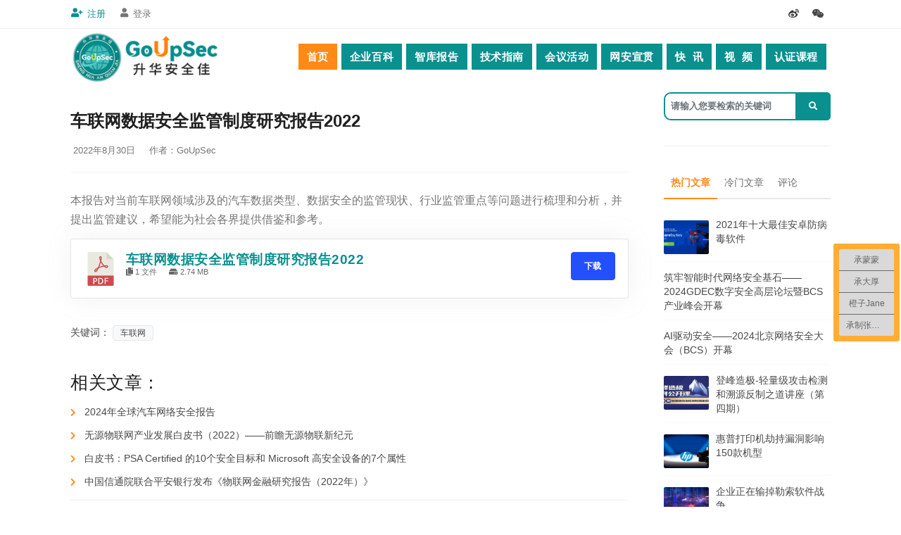

--- FILE ---
content_type: text/html; charset=UTF-8
request_url: https://www.goupsec.com/report/wulianwang/8253.html
body_size: 16011
content:
<!DOCTYPE html>
<html lang="en">

<head>
    <meta name="viewport" content="width=device-width, initial-scale=1" />
    <meta http-equiv="content-type" content="text/html; charset=utf-8" />
    <meta name="author" content="GoUpSec" />
    <link rel="icon" type="image/png" href="https://www.goupsec.com/wp-content/themes/goupsecthemes/images/favicon.png">
    <meta http-equiv="X-UA-Compatible" content="IE=edge">
    <!-- Document title -->
    <title>  车联网数据安全监管制度研究报告2022 - GoUpSec</title>
      <!-- Document title -->
    <meta name="description" content="本报告对当前车联网领域涉及的汽车数据类型、数据安全的监管现状、行业监管重点等问题进行梳理和分析，并提出监管建议，希望能为社会各界提供借鉴和参考。GoUpSec" />
    <meta name="keywords" content="车联网," />
     <link rel="stylesheet" href="https://www.goupsec.com/wp-content/themes/goupsecthemes/style.css" type="text/css" media="screen" />

</head>
<meta name='robots' content='max-image-preview:large' />
	<style>img:is([sizes="auto" i], [sizes^="auto," i]) { contain-intrinsic-size: 3000px 1500px }</style>
	<link rel="alternate" type="application/rss+xml" title="GoUpSec &raquo; 车联网数据安全监管制度研究报告2022 评论 Feed" href="https://www.goupsec.com/report/wulianwang/8253.html/feed" />
<script type="text/javascript">
/* <![CDATA[ */
window._wpemojiSettings = {"baseUrl":"https:\/\/s.w.org\/images\/core\/emoji\/15.1.0\/72x72\/","ext":".png","svgUrl":"https:\/\/s.w.org\/images\/core\/emoji\/15.1.0\/svg\/","svgExt":".svg","source":{"concatemoji":"https:\/\/www.goupsec.com\/wp-includes\/js\/wp-emoji-release.min.js?ver=6.8.1"}};
/*! This file is auto-generated */
!function(i,n){var o,s,e;function c(e){try{var t={supportTests:e,timestamp:(new Date).valueOf()};sessionStorage.setItem(o,JSON.stringify(t))}catch(e){}}function p(e,t,n){e.clearRect(0,0,e.canvas.width,e.canvas.height),e.fillText(t,0,0);var t=new Uint32Array(e.getImageData(0,0,e.canvas.width,e.canvas.height).data),r=(e.clearRect(0,0,e.canvas.width,e.canvas.height),e.fillText(n,0,0),new Uint32Array(e.getImageData(0,0,e.canvas.width,e.canvas.height).data));return t.every(function(e,t){return e===r[t]})}function u(e,t,n){switch(t){case"flag":return n(e,"\ud83c\udff3\ufe0f\u200d\u26a7\ufe0f","\ud83c\udff3\ufe0f\u200b\u26a7\ufe0f")?!1:!n(e,"\ud83c\uddfa\ud83c\uddf3","\ud83c\uddfa\u200b\ud83c\uddf3")&&!n(e,"\ud83c\udff4\udb40\udc67\udb40\udc62\udb40\udc65\udb40\udc6e\udb40\udc67\udb40\udc7f","\ud83c\udff4\u200b\udb40\udc67\u200b\udb40\udc62\u200b\udb40\udc65\u200b\udb40\udc6e\u200b\udb40\udc67\u200b\udb40\udc7f");case"emoji":return!n(e,"\ud83d\udc26\u200d\ud83d\udd25","\ud83d\udc26\u200b\ud83d\udd25")}return!1}function f(e,t,n){var r="undefined"!=typeof WorkerGlobalScope&&self instanceof WorkerGlobalScope?new OffscreenCanvas(300,150):i.createElement("canvas"),a=r.getContext("2d",{willReadFrequently:!0}),o=(a.textBaseline="top",a.font="600 32px Arial",{});return e.forEach(function(e){o[e]=t(a,e,n)}),o}function t(e){var t=i.createElement("script");t.src=e,t.defer=!0,i.head.appendChild(t)}"undefined"!=typeof Promise&&(o="wpEmojiSettingsSupports",s=["flag","emoji"],n.supports={everything:!0,everythingExceptFlag:!0},e=new Promise(function(e){i.addEventListener("DOMContentLoaded",e,{once:!0})}),new Promise(function(t){var n=function(){try{var e=JSON.parse(sessionStorage.getItem(o));if("object"==typeof e&&"number"==typeof e.timestamp&&(new Date).valueOf()<e.timestamp+604800&&"object"==typeof e.supportTests)return e.supportTests}catch(e){}return null}();if(!n){if("undefined"!=typeof Worker&&"undefined"!=typeof OffscreenCanvas&&"undefined"!=typeof URL&&URL.createObjectURL&&"undefined"!=typeof Blob)try{var e="postMessage("+f.toString()+"("+[JSON.stringify(s),u.toString(),p.toString()].join(",")+"));",r=new Blob([e],{type:"text/javascript"}),a=new Worker(URL.createObjectURL(r),{name:"wpTestEmojiSupports"});return void(a.onmessage=function(e){c(n=e.data),a.terminate(),t(n)})}catch(e){}c(n=f(s,u,p))}t(n)}).then(function(e){for(var t in e)n.supports[t]=e[t],n.supports.everything=n.supports.everything&&n.supports[t],"flag"!==t&&(n.supports.everythingExceptFlag=n.supports.everythingExceptFlag&&n.supports[t]);n.supports.everythingExceptFlag=n.supports.everythingExceptFlag&&!n.supports.flag,n.DOMReady=!1,n.readyCallback=function(){n.DOMReady=!0}}).then(function(){return e}).then(function(){var e;n.supports.everything||(n.readyCallback(),(e=n.source||{}).concatemoji?t(e.concatemoji):e.wpemoji&&e.twemoji&&(t(e.twemoji),t(e.wpemoji)))}))}((window,document),window._wpemojiSettings);
/* ]]> */
</script>
<style id='wp-emoji-styles-inline-css' type='text/css'>

	img.wp-smiley, img.emoji {
		display: inline !important;
		border: none !important;
		box-shadow: none !important;
		height: 1em !important;
		width: 1em !important;
		margin: 0 0.07em !important;
		vertical-align: -0.1em !important;
		background: none !important;
		padding: 0 !important;
	}
</style>
<link rel='stylesheet' id='wp-block-library-css' href='https://www.goupsec.com/wp-includes/css/dist/block-library/style.min.css?ver=6.8.1' type='text/css' media='all' />
<style id='classic-theme-styles-inline-css' type='text/css'>
/*! This file is auto-generated */
.wp-block-button__link{color:#fff;background-color:#32373c;border-radius:9999px;box-shadow:none;text-decoration:none;padding:calc(.667em + 2px) calc(1.333em + 2px);font-size:1.125em}.wp-block-file__button{background:#32373c;color:#fff;text-decoration:none}
</style>
<style id='bp-login-form-style-inline-css' type='text/css'>
.widget_bp_core_login_widget .bp-login-widget-user-avatar{float:left}.widget_bp_core_login_widget .bp-login-widget-user-links{margin-left:70px}#bp-login-widget-form label{display:block;font-weight:600;margin:15px 0 5px;width:auto}#bp-login-widget-form input[type=password],#bp-login-widget-form input[type=text]{background-color:#fafafa;border:1px solid #d6d6d6;border-radius:0;font:inherit;font-size:100%;padding:.5em;width:100%}#bp-login-widget-form .bp-login-widget-register-link,#bp-login-widget-form .login-submit{display:inline;width:-moz-fit-content;width:fit-content}#bp-login-widget-form .bp-login-widget-register-link{margin-left:1em}#bp-login-widget-form .bp-login-widget-register-link a{filter:invert(1)}#bp-login-widget-form .bp-login-widget-pwd-link{font-size:80%}

</style>
<style id='bp-primary-nav-style-inline-css' type='text/css'>
.buddypress_object_nav .bp-navs{background:#0000;clear:both;overflow:hidden}.buddypress_object_nav .bp-navs ul{margin:0;padding:0}.buddypress_object_nav .bp-navs ul li{list-style:none;margin:0}.buddypress_object_nav .bp-navs ul li a,.buddypress_object_nav .bp-navs ul li span{border:0;display:block;padding:5px 10px;text-decoration:none}.buddypress_object_nav .bp-navs ul li .count{background:#eaeaea;border:1px solid #ccc;border-radius:50%;color:#555;display:inline-block;font-size:12px;margin-left:2px;padding:3px 6px;text-align:center;vertical-align:middle}.buddypress_object_nav .bp-navs ul li a .count:empty{display:none}.buddypress_object_nav .bp-navs ul li.last select{max-width:185px}.buddypress_object_nav .bp-navs ul li.current a,.buddypress_object_nav .bp-navs ul li.selected a{color:#333;opacity:1}.buddypress_object_nav .bp-navs ul li.current a .count,.buddypress_object_nav .bp-navs ul li.selected a .count{background-color:#fff}.buddypress_object_nav .bp-navs ul li.dynamic a .count,.buddypress_object_nav .bp-navs ul li.dynamic.current a .count,.buddypress_object_nav .bp-navs ul li.dynamic.selected a .count{background-color:#5087e5;border:0;color:#fafafa}.buddypress_object_nav .bp-navs ul li.dynamic a:hover .count{background-color:#5087e5;border:0;color:#fff}.buddypress_object_nav .main-navs.dir-navs{margin-bottom:20px}.buddypress_object_nav .bp-navs.group-create-links ul li.current a{text-align:center}.buddypress_object_nav .bp-navs.group-create-links ul li:not(.current),.buddypress_object_nav .bp-navs.group-create-links ul li:not(.current) a{color:#767676}.buddypress_object_nav .bp-navs.group-create-links ul li:not(.current) a:focus,.buddypress_object_nav .bp-navs.group-create-links ul li:not(.current) a:hover{background:none;color:#555}.buddypress_object_nav .bp-navs.group-create-links ul li:not(.current) a[disabled]:focus,.buddypress_object_nav .bp-navs.group-create-links ul li:not(.current) a[disabled]:hover{color:#767676}

</style>
<style id='bp-member-style-inline-css' type='text/css'>
[data-type="bp/member"] input.components-placeholder__input{border:1px solid #757575;border-radius:2px;flex:1 1 auto;padding:6px 8px}.bp-block-member{position:relative}.bp-block-member .member-content{display:flex}.bp-block-member .user-nicename{display:block}.bp-block-member .user-nicename a{border:none;color:currentColor;text-decoration:none}.bp-block-member .bp-profile-button{width:100%}.bp-block-member .bp-profile-button a.button{bottom:10px;display:inline-block;margin:18px 0 0;position:absolute;right:0}.bp-block-member.has-cover .item-header-avatar,.bp-block-member.has-cover .member-content,.bp-block-member.has-cover .member-description{z-index:2}.bp-block-member.has-cover .member-content,.bp-block-member.has-cover .member-description{padding-top:75px}.bp-block-member.has-cover .bp-member-cover-image{background-color:#c5c5c5;background-position:top;background-repeat:no-repeat;background-size:cover;border:0;display:block;height:150px;left:0;margin:0;padding:0;position:absolute;top:0;width:100%;z-index:1}.bp-block-member img.avatar{height:auto;width:auto}.bp-block-member.avatar-none .item-header-avatar{display:none}.bp-block-member.avatar-none.has-cover{min-height:200px}.bp-block-member.avatar-full{min-height:150px}.bp-block-member.avatar-full .item-header-avatar{width:180px}.bp-block-member.avatar-thumb .member-content{align-items:center;min-height:50px}.bp-block-member.avatar-thumb .item-header-avatar{width:70px}.bp-block-member.avatar-full.has-cover{min-height:300px}.bp-block-member.avatar-full.has-cover .item-header-avatar{width:200px}.bp-block-member.avatar-full.has-cover img.avatar{background:#fffc;border:2px solid #fff;margin-left:20px}.bp-block-member.avatar-thumb.has-cover .item-header-avatar{padding-top:75px}.entry .entry-content .bp-block-member .user-nicename a{border:none;color:currentColor;text-decoration:none}

</style>
<style id='bp-members-style-inline-css' type='text/css'>
[data-type="bp/members"] .components-placeholder.is-appender{min-height:0}[data-type="bp/members"] .components-placeholder.is-appender .components-placeholder__label:empty{display:none}[data-type="bp/members"] .components-placeholder input.components-placeholder__input{border:1px solid #757575;border-radius:2px;flex:1 1 auto;padding:6px 8px}[data-type="bp/members"].avatar-none .member-description{width:calc(100% - 44px)}[data-type="bp/members"].avatar-full .member-description{width:calc(100% - 224px)}[data-type="bp/members"].avatar-thumb .member-description{width:calc(100% - 114px)}[data-type="bp/members"] .member-content{position:relative}[data-type="bp/members"] .member-content .is-right{position:absolute;right:2px;top:2px}[data-type="bp/members"] .columns-2 .member-content .member-description,[data-type="bp/members"] .columns-3 .member-content .member-description,[data-type="bp/members"] .columns-4 .member-content .member-description{padding-left:44px;width:calc(100% - 44px)}[data-type="bp/members"] .columns-3 .is-right{right:-10px}[data-type="bp/members"] .columns-4 .is-right{right:-50px}.bp-block-members.is-grid{display:flex;flex-wrap:wrap;padding:0}.bp-block-members.is-grid .member-content{margin:0 1.25em 1.25em 0;width:100%}@media(min-width:600px){.bp-block-members.columns-2 .member-content{width:calc(50% - .625em)}.bp-block-members.columns-2 .member-content:nth-child(2n){margin-right:0}.bp-block-members.columns-3 .member-content{width:calc(33.33333% - .83333em)}.bp-block-members.columns-3 .member-content:nth-child(3n){margin-right:0}.bp-block-members.columns-4 .member-content{width:calc(25% - .9375em)}.bp-block-members.columns-4 .member-content:nth-child(4n){margin-right:0}}.bp-block-members .member-content{display:flex;flex-direction:column;padding-bottom:1em;text-align:center}.bp-block-members .member-content .item-header-avatar,.bp-block-members .member-content .member-description{width:100%}.bp-block-members .member-content .item-header-avatar{margin:0 auto}.bp-block-members .member-content .item-header-avatar img.avatar{display:inline-block}@media(min-width:600px){.bp-block-members .member-content{flex-direction:row;text-align:left}.bp-block-members .member-content .item-header-avatar,.bp-block-members .member-content .member-description{width:auto}.bp-block-members .member-content .item-header-avatar{margin:0}}.bp-block-members .member-content .user-nicename{display:block}.bp-block-members .member-content .user-nicename a{border:none;color:currentColor;text-decoration:none}.bp-block-members .member-content time{color:#767676;display:block;font-size:80%}.bp-block-members.avatar-none .item-header-avatar{display:none}.bp-block-members.avatar-full{min-height:190px}.bp-block-members.avatar-full .item-header-avatar{width:180px}.bp-block-members.avatar-thumb .member-content{min-height:80px}.bp-block-members.avatar-thumb .item-header-avatar{width:70px}.bp-block-members.columns-2 .member-content,.bp-block-members.columns-3 .member-content,.bp-block-members.columns-4 .member-content{display:block;text-align:center}.bp-block-members.columns-2 .member-content .item-header-avatar,.bp-block-members.columns-3 .member-content .item-header-avatar,.bp-block-members.columns-4 .member-content .item-header-avatar{margin:0 auto}.bp-block-members img.avatar{height:auto;max-width:-moz-fit-content;max-width:fit-content;width:auto}.bp-block-members .member-content.has-activity{align-items:center}.bp-block-members .member-content.has-activity .item-header-avatar{padding-right:1em}.bp-block-members .member-content.has-activity .wp-block-quote{margin-bottom:0;text-align:left}.bp-block-members .member-content.has-activity .wp-block-quote cite a,.entry .entry-content .bp-block-members .user-nicename a{border:none;color:currentColor;text-decoration:none}

</style>
<style id='bp-dynamic-members-style-inline-css' type='text/css'>
.bp-dynamic-block-container .item-options{font-size:.5em;margin:0 0 1em;padding:1em 0}.bp-dynamic-block-container .item-options a.selected{font-weight:600}.bp-dynamic-block-container ul.item-list{list-style:none;margin:1em 0;padding-left:0}.bp-dynamic-block-container ul.item-list li{margin-bottom:1em}.bp-dynamic-block-container ul.item-list li:after,.bp-dynamic-block-container ul.item-list li:before{content:" ";display:table}.bp-dynamic-block-container ul.item-list li:after{clear:both}.bp-dynamic-block-container ul.item-list li .item-avatar{float:left;width:60px}.bp-dynamic-block-container ul.item-list li .item{margin-left:70px}

</style>
<style id='bp-online-members-style-inline-css' type='text/css'>
.widget_bp_core_whos_online_widget .avatar-block,[data-type="bp/online-members"] .avatar-block{display:flex;flex-flow:row wrap}.widget_bp_core_whos_online_widget .avatar-block img,[data-type="bp/online-members"] .avatar-block img{margin:.5em}

</style>
<style id='bp-active-members-style-inline-css' type='text/css'>
.widget_bp_core_recently_active_widget .avatar-block,[data-type="bp/active-members"] .avatar-block{display:flex;flex-flow:row wrap}.widget_bp_core_recently_active_widget .avatar-block img,[data-type="bp/active-members"] .avatar-block img{margin:.5em}

</style>
<style id='bp-latest-activities-style-inline-css' type='text/css'>
.bp-latest-activities .components-flex.components-select-control select[multiple]{height:auto;padding:0 8px}.bp-latest-activities .components-flex.components-select-control select[multiple]+.components-input-control__suffix svg{display:none}.bp-latest-activities-block a,.entry .entry-content .bp-latest-activities-block a{border:none;text-decoration:none}.bp-latest-activities-block .activity-list.item-list blockquote{border:none;padding:0}.bp-latest-activities-block .activity-list.item-list blockquote .activity-item:not(.mini){box-shadow:1px 0 4px #00000026;padding:0 1em;position:relative}.bp-latest-activities-block .activity-list.item-list blockquote .activity-item:not(.mini):after,.bp-latest-activities-block .activity-list.item-list blockquote .activity-item:not(.mini):before{border-color:#0000;border-style:solid;content:"";display:block;height:0;left:15px;position:absolute;width:0}.bp-latest-activities-block .activity-list.item-list blockquote .activity-item:not(.mini):before{border-top-color:#00000026;border-width:9px;bottom:-18px;left:14px}.bp-latest-activities-block .activity-list.item-list blockquote .activity-item:not(.mini):after{border-top-color:#fff;border-width:8px;bottom:-16px}.bp-latest-activities-block .activity-list.item-list blockquote .activity-item.mini .avatar{display:inline-block;height:20px;margin-right:2px;vertical-align:middle;width:20px}.bp-latest-activities-block .activity-list.item-list footer{align-items:center;display:flex}.bp-latest-activities-block .activity-list.item-list footer img.avatar{border:none;display:inline-block;margin-right:.5em}.bp-latest-activities-block .activity-list.item-list footer .activity-time-since{font-size:90%}.bp-latest-activities-block .widget-error{border-left:4px solid #0b80a4;box-shadow:1px 0 4px #00000026}.bp-latest-activities-block .widget-error p{padding:0 1em}

</style>
<style id='global-styles-inline-css' type='text/css'>
:root{--wp--preset--aspect-ratio--square: 1;--wp--preset--aspect-ratio--4-3: 4/3;--wp--preset--aspect-ratio--3-4: 3/4;--wp--preset--aspect-ratio--3-2: 3/2;--wp--preset--aspect-ratio--2-3: 2/3;--wp--preset--aspect-ratio--16-9: 16/9;--wp--preset--aspect-ratio--9-16: 9/16;--wp--preset--color--black: #000000;--wp--preset--color--cyan-bluish-gray: #abb8c3;--wp--preset--color--white: #ffffff;--wp--preset--color--pale-pink: #f78da7;--wp--preset--color--vivid-red: #cf2e2e;--wp--preset--color--luminous-vivid-orange: #ff6900;--wp--preset--color--luminous-vivid-amber: #fcb900;--wp--preset--color--light-green-cyan: #7bdcb5;--wp--preset--color--vivid-green-cyan: #00d084;--wp--preset--color--pale-cyan-blue: #8ed1fc;--wp--preset--color--vivid-cyan-blue: #0693e3;--wp--preset--color--vivid-purple: #9b51e0;--wp--preset--gradient--vivid-cyan-blue-to-vivid-purple: linear-gradient(135deg,rgba(6,147,227,1) 0%,rgb(155,81,224) 100%);--wp--preset--gradient--light-green-cyan-to-vivid-green-cyan: linear-gradient(135deg,rgb(122,220,180) 0%,rgb(0,208,130) 100%);--wp--preset--gradient--luminous-vivid-amber-to-luminous-vivid-orange: linear-gradient(135deg,rgba(252,185,0,1) 0%,rgba(255,105,0,1) 100%);--wp--preset--gradient--luminous-vivid-orange-to-vivid-red: linear-gradient(135deg,rgba(255,105,0,1) 0%,rgb(207,46,46) 100%);--wp--preset--gradient--very-light-gray-to-cyan-bluish-gray: linear-gradient(135deg,rgb(238,238,238) 0%,rgb(169,184,195) 100%);--wp--preset--gradient--cool-to-warm-spectrum: linear-gradient(135deg,rgb(74,234,220) 0%,rgb(151,120,209) 20%,rgb(207,42,186) 40%,rgb(238,44,130) 60%,rgb(251,105,98) 80%,rgb(254,248,76) 100%);--wp--preset--gradient--blush-light-purple: linear-gradient(135deg,rgb(255,206,236) 0%,rgb(152,150,240) 100%);--wp--preset--gradient--blush-bordeaux: linear-gradient(135deg,rgb(254,205,165) 0%,rgb(254,45,45) 50%,rgb(107,0,62) 100%);--wp--preset--gradient--luminous-dusk: linear-gradient(135deg,rgb(255,203,112) 0%,rgb(199,81,192) 50%,rgb(65,88,208) 100%);--wp--preset--gradient--pale-ocean: linear-gradient(135deg,rgb(255,245,203) 0%,rgb(182,227,212) 50%,rgb(51,167,181) 100%);--wp--preset--gradient--electric-grass: linear-gradient(135deg,rgb(202,248,128) 0%,rgb(113,206,126) 100%);--wp--preset--gradient--midnight: linear-gradient(135deg,rgb(2,3,129) 0%,rgb(40,116,252) 100%);--wp--preset--font-size--small: 13px;--wp--preset--font-size--medium: 20px;--wp--preset--font-size--large: 36px;--wp--preset--font-size--x-large: 42px;--wp--preset--spacing--20: 0.44rem;--wp--preset--spacing--30: 0.67rem;--wp--preset--spacing--40: 1rem;--wp--preset--spacing--50: 1.5rem;--wp--preset--spacing--60: 2.25rem;--wp--preset--spacing--70: 3.38rem;--wp--preset--spacing--80: 5.06rem;--wp--preset--shadow--natural: 6px 6px 9px rgba(0, 0, 0, 0.2);--wp--preset--shadow--deep: 12px 12px 50px rgba(0, 0, 0, 0.4);--wp--preset--shadow--sharp: 6px 6px 0px rgba(0, 0, 0, 0.2);--wp--preset--shadow--outlined: 6px 6px 0px -3px rgba(255, 255, 255, 1), 6px 6px rgba(0, 0, 0, 1);--wp--preset--shadow--crisp: 6px 6px 0px rgba(0, 0, 0, 1);}:where(.is-layout-flex){gap: 0.5em;}:where(.is-layout-grid){gap: 0.5em;}body .is-layout-flex{display: flex;}.is-layout-flex{flex-wrap: wrap;align-items: center;}.is-layout-flex > :is(*, div){margin: 0;}body .is-layout-grid{display: grid;}.is-layout-grid > :is(*, div){margin: 0;}:where(.wp-block-columns.is-layout-flex){gap: 2em;}:where(.wp-block-columns.is-layout-grid){gap: 2em;}:where(.wp-block-post-template.is-layout-flex){gap: 1.25em;}:where(.wp-block-post-template.is-layout-grid){gap: 1.25em;}.has-black-color{color: var(--wp--preset--color--black) !important;}.has-cyan-bluish-gray-color{color: var(--wp--preset--color--cyan-bluish-gray) !important;}.has-white-color{color: var(--wp--preset--color--white) !important;}.has-pale-pink-color{color: var(--wp--preset--color--pale-pink) !important;}.has-vivid-red-color{color: var(--wp--preset--color--vivid-red) !important;}.has-luminous-vivid-orange-color{color: var(--wp--preset--color--luminous-vivid-orange) !important;}.has-luminous-vivid-amber-color{color: var(--wp--preset--color--luminous-vivid-amber) !important;}.has-light-green-cyan-color{color: var(--wp--preset--color--light-green-cyan) !important;}.has-vivid-green-cyan-color{color: var(--wp--preset--color--vivid-green-cyan) !important;}.has-pale-cyan-blue-color{color: var(--wp--preset--color--pale-cyan-blue) !important;}.has-vivid-cyan-blue-color{color: var(--wp--preset--color--vivid-cyan-blue) !important;}.has-vivid-purple-color{color: var(--wp--preset--color--vivid-purple) !important;}.has-black-background-color{background-color: var(--wp--preset--color--black) !important;}.has-cyan-bluish-gray-background-color{background-color: var(--wp--preset--color--cyan-bluish-gray) !important;}.has-white-background-color{background-color: var(--wp--preset--color--white) !important;}.has-pale-pink-background-color{background-color: var(--wp--preset--color--pale-pink) !important;}.has-vivid-red-background-color{background-color: var(--wp--preset--color--vivid-red) !important;}.has-luminous-vivid-orange-background-color{background-color: var(--wp--preset--color--luminous-vivid-orange) !important;}.has-luminous-vivid-amber-background-color{background-color: var(--wp--preset--color--luminous-vivid-amber) !important;}.has-light-green-cyan-background-color{background-color: var(--wp--preset--color--light-green-cyan) !important;}.has-vivid-green-cyan-background-color{background-color: var(--wp--preset--color--vivid-green-cyan) !important;}.has-pale-cyan-blue-background-color{background-color: var(--wp--preset--color--pale-cyan-blue) !important;}.has-vivid-cyan-blue-background-color{background-color: var(--wp--preset--color--vivid-cyan-blue) !important;}.has-vivid-purple-background-color{background-color: var(--wp--preset--color--vivid-purple) !important;}.has-black-border-color{border-color: var(--wp--preset--color--black) !important;}.has-cyan-bluish-gray-border-color{border-color: var(--wp--preset--color--cyan-bluish-gray) !important;}.has-white-border-color{border-color: var(--wp--preset--color--white) !important;}.has-pale-pink-border-color{border-color: var(--wp--preset--color--pale-pink) !important;}.has-vivid-red-border-color{border-color: var(--wp--preset--color--vivid-red) !important;}.has-luminous-vivid-orange-border-color{border-color: var(--wp--preset--color--luminous-vivid-orange) !important;}.has-luminous-vivid-amber-border-color{border-color: var(--wp--preset--color--luminous-vivid-amber) !important;}.has-light-green-cyan-border-color{border-color: var(--wp--preset--color--light-green-cyan) !important;}.has-vivid-green-cyan-border-color{border-color: var(--wp--preset--color--vivid-green-cyan) !important;}.has-pale-cyan-blue-border-color{border-color: var(--wp--preset--color--pale-cyan-blue) !important;}.has-vivid-cyan-blue-border-color{border-color: var(--wp--preset--color--vivid-cyan-blue) !important;}.has-vivid-purple-border-color{border-color: var(--wp--preset--color--vivid-purple) !important;}.has-vivid-cyan-blue-to-vivid-purple-gradient-background{background: var(--wp--preset--gradient--vivid-cyan-blue-to-vivid-purple) !important;}.has-light-green-cyan-to-vivid-green-cyan-gradient-background{background: var(--wp--preset--gradient--light-green-cyan-to-vivid-green-cyan) !important;}.has-luminous-vivid-amber-to-luminous-vivid-orange-gradient-background{background: var(--wp--preset--gradient--luminous-vivid-amber-to-luminous-vivid-orange) !important;}.has-luminous-vivid-orange-to-vivid-red-gradient-background{background: var(--wp--preset--gradient--luminous-vivid-orange-to-vivid-red) !important;}.has-very-light-gray-to-cyan-bluish-gray-gradient-background{background: var(--wp--preset--gradient--very-light-gray-to-cyan-bluish-gray) !important;}.has-cool-to-warm-spectrum-gradient-background{background: var(--wp--preset--gradient--cool-to-warm-spectrum) !important;}.has-blush-light-purple-gradient-background{background: var(--wp--preset--gradient--blush-light-purple) !important;}.has-blush-bordeaux-gradient-background{background: var(--wp--preset--gradient--blush-bordeaux) !important;}.has-luminous-dusk-gradient-background{background: var(--wp--preset--gradient--luminous-dusk) !important;}.has-pale-ocean-gradient-background{background: var(--wp--preset--gradient--pale-ocean) !important;}.has-electric-grass-gradient-background{background: var(--wp--preset--gradient--electric-grass) !important;}.has-midnight-gradient-background{background: var(--wp--preset--gradient--midnight) !important;}.has-small-font-size{font-size: var(--wp--preset--font-size--small) !important;}.has-medium-font-size{font-size: var(--wp--preset--font-size--medium) !important;}.has-large-font-size{font-size: var(--wp--preset--font-size--large) !important;}.has-x-large-font-size{font-size: var(--wp--preset--font-size--x-large) !important;}
:where(.wp-block-post-template.is-layout-flex){gap: 1.25em;}:where(.wp-block-post-template.is-layout-grid){gap: 1.25em;}
:where(.wp-block-columns.is-layout-flex){gap: 2em;}:where(.wp-block-columns.is-layout-grid){gap: 2em;}
:root :where(.wp-block-pullquote){font-size: 1.5em;line-height: 1.6;}
</style>
<link rel='stylesheet' id='wpdm-fonticon-css' href='https://www.goupsec.com/wp-content/plugins/download-manager/assets/wpdm-iconfont/css/wpdm-icons.css?ver=6.8.1' type='text/css' media='all' />
<link rel='stylesheet' id='wpdm-front-css' href='https://www.goupsec.com/wp-content/plugins/download-manager/assets/css/front.min.css?ver=6.8.1' type='text/css' media='all' />
<link rel='stylesheet' id='c4wp-public-css' href='https://www.goupsec.com/wp-content/plugins/wp-captcha//assets/css/c4wp-public.css?ver=6.8.1' type='text/css' media='all' />
<link rel='stylesheet' id='wp-pagenavi-css' href='https://www.goupsec.com/wp-content/plugins/wp-pagenavi/pagenavi-css.css?ver=2.70' type='text/css' media='all' />
<link rel='stylesheet' id='tablepress-default-css' href='https://www.goupsec.com/wp-content/plugins/tablepress/css/build/default.css?ver=3.0.3' type='text/css' media='all' />
<!--n2css--><script type="text/javascript" src="https://www.goupsec.com/wp-includes/js/jquery/jquery.min.js?ver=3.7.1" id="jquery-core-js"></script>
<script type="text/javascript" src="https://www.goupsec.com/wp-includes/js/jquery/jquery-migrate.min.js?ver=3.4.1" id="jquery-migrate-js"></script>
<script type="text/javascript" src="https://www.goupsec.com/wp-content/plugins/download-manager/assets/js/wpdm.min.js?ver=6.8.1" id="wpdm-frontend-js-js"></script>
<script type="text/javascript" id="wpdm-frontjs-js-extra">
/* <![CDATA[ */
var wpdm_url = {"home":"https:\/\/www.goupsec.com\/","site":"https:\/\/www.goupsec.com\/","ajax":"https:\/\/www.goupsec.com\/wp-admin\/admin-ajax.php"};
var wpdm_js = {"spinner":"<i class=\"wpdm-icon wpdm-sun wpdm-spin\"><\/i>","client_id":"6822c9d4d1f0266ffaf403d08164c707"};
var wpdm_strings = {"pass_var":"Password Verified!","pass_var_q":"Please click following button to start download.","start_dl":"Start Download"};
/* ]]> */
</script>
<script type="text/javascript" src="https://www.goupsec.com/wp-content/plugins/download-manager/assets/js/front.min.js?ver=3.3.07" id="wpdm-frontjs-js"></script>
<script type="text/javascript" src="https://www.goupsec.com/wp-content/plugins/wp-captcha//assets/js/c4wp-public.js?ver=6.8.1" id="c4wp-public-js"></script>
<link rel="https://api.w.org/" href="https://www.goupsec.com/wp-json/" /><link rel="alternate" title="JSON" type="application/json" href="https://www.goupsec.com/wp-json/wp/v2/posts/8253" /><link rel="EditURI" type="application/rsd+xml" title="RSD" href="https://www.goupsec.com/xmlrpc.php?rsd" />
<meta name="generator" content="WordPress 6.8.1" />
<link rel="canonical" href="https://www.goupsec.com/report/wulianwang/8253.html" />
<link rel='shortlink' href='https://www.goupsec.com/?p=8253' />
<link rel="alternate" title="oEmbed (JSON)" type="application/json+oembed" href="https://www.goupsec.com/wp-json/oembed/1.0/embed?url=https%3A%2F%2Fwww.goupsec.com%2Freport%2Fwulianwang%2F8253.html" />
<link rel="alternate" title="oEmbed (XML)" type="text/xml+oembed" href="https://www.goupsec.com/wp-json/oembed/1.0/embed?url=https%3A%2F%2Fwww.goupsec.com%2Freport%2Fwulianwang%2F8253.html&#038;format=xml" />

	<script type="text/javascript">var ajaxurl = 'https://www.goupsec.com/wp-admin/admin-ajax.php';</script>

<meta name="generator" content="WordPress Download Manager 3.3.07" />
                <style>
        /* WPDM Link Template Styles */        </style>
                <style>

            :root {
                --color-primary: #4a8eff;
                --color-primary-rgb: 74, 142, 255;
                --color-primary-hover: #5998ff;
                --color-primary-active: #3281ff;
                --color-secondary: #6c757d;
                --color-secondary-rgb: 108, 117, 125;
                --color-secondary-hover: #6c757d;
                --color-secondary-active: #6c757d;
                --color-success: #018e11;
                --color-success-rgb: 1, 142, 17;
                --color-success-hover: #0aad01;
                --color-success-active: #0c8c01;
                --color-info: #2CA8FF;
                --color-info-rgb: 44, 168, 255;
                --color-info-hover: #2CA8FF;
                --color-info-active: #2CA8FF;
                --color-warning: #FFB236;
                --color-warning-rgb: 255, 178, 54;
                --color-warning-hover: #FFB236;
                --color-warning-active: #FFB236;
                --color-danger: #ff5062;
                --color-danger-rgb: 255, 80, 98;
                --color-danger-hover: #ff5062;
                --color-danger-active: #ff5062;
                --color-green: #30b570;
                --color-blue: #0073ff;
                --color-purple: #8557D3;
                --color-red: #ff5062;
                --color-muted: rgba(69, 89, 122, 0.6);
                --wpdm-font: "Sen", -apple-system, BlinkMacSystemFont, "Segoe UI", Roboto, Helvetica, Arial, sans-serif, "Apple Color Emoji", "Segoe UI Emoji", "Segoe UI Symbol";
            }

            .wpdm-download-link.btn.btn-primary {
                border-radius: 4px;
            }


        </style>
        <body>
    <!-- Body Inner -->
    <div class="body-inner">
        <!-- Topbar -->
        <div id="topbar" class="d-none d-xl-block d-lg-block">
            <div class="container">
                <div class="row">
                    <div class="col-md-6 topbar-dropdown">
                                                                  <div class="topbar-dropdown">
                            <a href="https://www.goupsec.com/register/" class="title"><i class="fa fa-user-plus"></i>注册</a>
                        </div>
                        <div class="topbar-dropdown">
                            <div class="title"><i class="fa fa-user"></i><a href="#">登录</a></div>
                            <div class="topbar-form">
                                <form class="user-login" name="loginform" action="https://www.goupsec.com/wp-login.php?redirect_to=http%3A%2F%2Fwww.goupsec.com%2Freport%2Fwulianwang%2F8253.html" method="post">
                                    <div class="form-group">
                                        <label class="sr-only">用户名或邮件</label>
                                        <input type="text" name="log" placeholder="用户名或邮件" class="form-control">

                                    </div>
                                    <div class="form-group">
                                        <label class="sr-only">登录密码</label>
                                        <input type="password" name="pwd" placeholder="密码" class="form-control">
                                    </div>
                                    <div class="form-inline form-group">
                                        <div class="form-check">
                                            <label>
                                                <input type="checkbox">
                                                <small class="m-l-10"> 忘记密码</small> </label>
                                        </div>
                                        <input class="btn btn-primary btn-block" type="submit" name="submit" value="登录" />

                                    </div>
                                </form>
                            </div>
                        </div>
                        	                    </div>
                    <div class="col-md-6 d-none d-sm-block">
                        <div class="social-icons social-icons-colored-hover">
                            <ul>
                                <li class="social-dribbble"><a href="https://weibo.com/6281741998" target="_blank"><i class="fab fa-weibo"></i></a></li>
                                <li class="social-youtube">
                                 <div class="p-dropdown"><a href="#"><i class="fab fa-weixin"></i></a>
                                 <ul class="p-dropdown-content"><li><img src="https://www.goupsec.com/wp-content/themes/goupsecthemes/images/goupsec.jpg"></li></ul>
                                 </div>
                                </li>

                            </ul>
                        </div>
                    </div>
                </div>
            </div>
        </div>
        <!-- end: Topbar -->
        <!-- Header -->
        <header id="header">
            <div class="header-inner">
                <div class="container">
                 <div class="row">
                    <!--Logo-->
                    <div id="logo" class="d-none d-lg-block d-xl-block">
                        <a href="https://www.goupsec.com">
                            <img src="https://www.goupsec.com/wp-content/themes/goupsecthemes/images/logo.png">
                        </a>
                    </div>
                    <div class="col-4 d-xl-none d-md-none">
                        <a href="https://www.goupsec.com">
                            <img src="https://www.goupsec.com/wp-content/themes/goupsecthemes/images/logo-w.png"  style="width:100%">
                        </a>
                    </div>
                    <!--End: Logo-->
                    <div class="col-6 d-xl-none d-md-none">
                     <form class="search-form homesearch" action="https://www.goupsec.com" method="get">
                         <input class="form-control" name="s" type="text" placeholder="搜索文章/报告"  style="width:150px"/>
                         <button class=" mb-search btn" type="submit"><i class="fa fa-search"></i></button>
                     </form>
                   </div>
                    <!--Navigation Resposnive Trigger-->
                    <div class="col-1">
                    <div id="mainMenu-trigger"> <a class="lines-button x"><span class="lines"></span></a> </div>
                   </div>
                    <!--end: Navigation Resposnive Trigger-->
                    <!--Navigation-->
                    <div id="mainMenu">
                        <div class="container">
                            <nav>
                                <ul>
                                    <li><a href="https://www.goupsec.com"style="background-color: #ff8a18;">首页</a></li>
                                    <li><a href="https://www.goupsec.com?cat=2">企业百科</a></li>
                                    <li><a href="https://www.goupsec.com?cat=3">智库报告</a></li>
                                    <li><a href="https://www.goupsec.com?cat=4">技术指南</a></li>
                                    <li><a href="https://www.goupsec.com?cat=5">会议活动</a></li>
                                    <li><a href="https://www.goupsec.com?cat=6">网安宣贯</a></li>
                                    <li><a href="https://www.goupsec.com?cat=1">快&nbsp;&nbsp;讯</a></li>
                                    <li><a href="https://www.goupsec.com?cat=7">视&nbsp;&nbsp;频</a></li>
                                    <li><a href="https://www.goupsec.com?cat=1399">认证课程</a></li>

                                    <!--<li><a href="https://www.goupsec.com?cat=225">付费阅读</a></li>-->
                                </ul>
                            </nav>
                        </div>
                    </div>
                   </div>
                </div>
            </div>
        </header>
        <!-- end: Header -->
        <!-- Page Content -->
        <section id="page-content" class="sidebar-right">
            <div class="container">
                <div class="row">
                    <!-- content -->
                    <div class="content col-lg-9">
                        <!-- Blog -->
                        <div id="blog" class="single-post">
                            <!-- Post single item-->
                            <div class="post-item">
                                <div class="post-item-wrap">
                                                                                                      <div class="post-item-description">
                                        <h2>车联网数据安全监管制度研究报告2022</h2>
                                        <div class="post-meta">
                                            <span class="post-meta-date"><i class="fa fa-calendar-o"></i>2022年8月30日</span>
                                            <!--<span class="post-meta-comments"><i class="fa fa-comments-o"></i>1</span>-->
                                            <!--<span class="post-meta-category"><i class="fa fa-tag"></i>3,168 次浏览</span>-->
                                            <span class="post-meta-comments">作者：<a href="https://www.goupsec.com/author/goupsec" title="由 GoUpSec 发布" rel="author">GoUpSec</a></span>
                                            <!--<div class="post-meta-share">
                                                <a class="btn btn-xs btn-slide btn-twitter" href="#" data-width="100">
                                                    <i class="fab fa-weixin"></i>
                                                    <span>微信</span>
                                                </a>
                                                <a class="btn btn-xs btn-slide btn-instagram" href="#" data-width="118">
                                                    <i class="fab fa-weibo"></i>
                                                    <span>微博</span>
                                                </a>
                                                <a class="btn btn-xs btn-slide btn-googleplus" href="mailto:#" data-width="80">
                                                    <i class="icon-mail"></i>
                                                    <span>邮件</span>
                                                </a>
                                            </div>-->
                                        </div>
                                        <p>	
<p>本报告对当前车联网领域涉及的汽车数据类型、数据安全的监管现状、行业监管重点等问题进行梳理和分析，并提出监管建议，希望能为社会各界提供借鉴和参考。</p>


<div class='w3eden'><!-- WPDM Link Template: Default Template -->

<div class="link-template-default card mb-2">
    <div class="card-body">
        <div class="media">
            <div class="mr-3 img-48"><img decoding="async" class="wpdm_icon" alt="图标" src="https://www.goupsec.com/wp-content/plugins/download-manager/assets/file-type-icons/pdf.svg" /></div>
            <div class="media-body">
                <h3 class="package-title"><a href='https://www.goupsec.com/download/%e8%bd%a6%e8%81%94%e7%bd%91%e6%95%b0%e6%8d%ae%e5%ae%89%e5%85%a8%e7%9b%91%e7%ae%a1%e5%88%b6%e5%ba%a6%e7%a0%94%e7%a9%b6%e6%8a%a5%e5%91%8a2022'>车联网数据安全监管制度研究报告2022</a></h3>
                <div class="text-muted text-small"><i class="fas fa-copy"></i> 1 文件 <i class="fas fa-hdd ml-3"></i> 2.74 MB</div>
            </div>
            <div class="ml-3">
                <a class='wpdm-download-link download-on-click btn btn-primary ' rel='nofollow' href='#' data-downloadurl="https://www.goupsec.com/download/%e8%bd%a6%e8%81%94%e7%bd%91%e6%95%b0%e6%8d%ae%e5%ae%89%e5%85%a8%e7%9b%91%e7%ae%a1%e5%88%b6%e5%ba%a6%e7%a0%94%e7%a9%b6%e6%8a%a5%e5%91%8a2022?wpdmdl=8231&refresh=6974ea8350a641769269891">下载</a>
            </div>
        </div>
    </div>
</div>

</div>
</p>
                                    </div>
                                    <div class="post-tags">
                                      关键词：
                                        <a href="https://www.goupsec.com/tag/%e8%bd%a6%e8%81%94%e7%bd%91" rel="tag">车联网</a>                                    </div>
                                                                      <div class="related_posts">
<h3>相关文章：</h3>
<ul>
 <ul class="list-icon list-icon-arrow list-icon-colored">
<li><a rel="bookmark" href="https://www.goupsec.com/report/17979.html" title="2024年全球汽车网络安全报告" target="_blank">2024年全球汽车网络安全报告</a></li>
</ul>
  <ul class="list-icon list-icon-arrow list-icon-colored">
<li><a rel="bookmark" href="https://www.goupsec.com/report/wulianwang/10152.html" title="无源物联网产业发展白皮书（2022）——前瞻无源物联新纪元" target="_blank">无源物联网产业发展白皮书（2022）——前瞻无源物联新纪元</a></li>
</ul>
  <ul class="list-icon list-icon-arrow list-icon-colored">
<li><a rel="bookmark" href="https://www.goupsec.com/report/wulianwang/5024.html" title="白皮书：PSA Certified 的10个安全目标和 Microsoft 高安全设备的7个属性" target="_blank">白皮书：PSA Certified 的10个安全目标和 Microsoft 高安全设备的7个属性</a></li>
</ul>
  <ul class="list-icon list-icon-arrow list-icon-colored">
<li><a rel="bookmark" href="https://www.goupsec.com/report/wulianwang/1965.html" title="中国信通院联合平安银行发布《物联网金融研究报告（2022年）》" target="_blank">中国信通院联合平安银行发布《物联网金融研究报告（2022年）》</a></li>
</ul>
</ul>
</div>
                                    <div class="post-navigation">
                                                                          <a href="https://www.goupsec.com/report/hangyezhinan/8248.html" class="post-prev">
                                            <div class="post-prev-title"><span>前一篇</span>中国医疗信息化行业研究报告</div>
                                            </a>
                                                                                        <a href="#" class="post-all">
                                                <i class="icon-grid"> </i>
                                            </a>
                                                                                        <a href="https://www.goupsec.com/report/hangyezhinan/8255.html" class="post-next">
                                            <div class="post-next-title"><span>后一篇</span>软件定义边界和零信任</div>
                                            </a>
                                                                                </div>
                                    <!-- Comments -->
                                    <!-- end: Comments -->
                                </div>
                            </div>
                            <!-- end: Post single item-->
                        </div>
                    </div>
                    <!-- end: content -->
                    <!-- Sidebar-->
                  <div class="sidebar sticky-sidebar col-lg-3">
    <!--widget newsletter-->
    <div class="widget  widget-newsletter">

          <form id="widget-search-form-sidebar" action="https://www.goupsec.com" method="get">
         <div class="input-group">
          <input type="text" aria-required="true" name="s" class="form-control widget-search-form fa fa-search" placeholder="请输入您要检索的关键词">

          <div class="input-group-append">
           <button class="btn" type="submit"><i class="fa fa-search"></i></button>
          </div>
         </div>
        </form>
     </div>
    <!--end: widget newsletter-->
    <!--Tabs with Posts-->
    <div class="widget  d-none d-lg-block d-xl-block">
        <div class="tabs">
            <ul class="nav nav-tabs" id="tabs-posts" role="tablist">
                <li class="nav-item">
                    <a class="nav-link active" id="home-tab" data-toggle="tab" href="#popular" role="tab" aria-controls="popular" aria-selected="true">热门文章</a>
                </li>
                <li class="nav-item">
                    <a class="nav-link" id="profile-tab" data-toggle="tab" href="#featured" role="tab" aria-controls="featured" aria-selected="false">冷门文章</a>
                </li>
                <li class="nav-item">
                    <a class="nav-link" id="contact-tab" data-toggle="tab" href="#recent" role="tab" aria-controls="recent" aria-selected="false">评论</a>
                </li>
            </ul>
            <div class="tab-content" id="tabs-posts-content">
                <div class="tab-pane fade show active" id="popular" role="tabpanel" aria-labelledby="popular-tab">
                    <div class="post-thumbnail-list">
                                               <div class="post-thumbnail-entry">
<img width="150" height="150" src="https://www.goupsec.com/wp-content/uploads/2021/12/微信图片_20211201145851-150x150.png" class="attachment-thumbnail size-thumbnail wp-post-image" alt="" 0="" decoding="async" loading="lazy" />
<div class="post-thumbnail-content">
 <a href="https://www.goupsec.com/guide/960.html">2021年十大最佳安卓防病毒软件</a>
</div>
</div><div class="post-thumbnail-entry">

<div class="post-thumbnail-content">
 <a href="https://www.goupsec.com/news/16570.html">筑牢智能时代网络安全基石——2024GDEC数字安全高层论坛暨BCS产业峰会开幕</a>
</div>
</div><div class="post-thumbnail-entry">

<div class="post-thumbnail-content">
 <a href="https://www.goupsec.com/news/16540.html">AI驱动安全——2024北京网络安全大会（BCS）开幕</a>
</div>
</div><div class="post-thumbnail-entry">
<img width="150" height="150" src="https://www.goupsec.com/wp-content/uploads/2021/12/4-150x150.jpg" class="attachment-thumbnail size-thumbnail wp-post-image" alt="" 0="" decoding="async" loading="lazy" />
<div class="post-thumbnail-content">
 <a href="https://www.goupsec.com/videos/attained/978.html">登峰造极-轻量级攻击检测和溯源反制之道讲座（第四期）</a>
</div>
</div><div class="post-thumbnail-entry">
<img width="150" height="150" src="https://www.goupsec.com/wp-content/uploads/2021/12/微信图片_20211202121258-1024x683-1-150x150.jpg" class="attachment-thumbnail size-thumbnail wp-post-image" alt="" 0="" decoding="async" loading="lazy" />
<div class="post-thumbnail-content">
 <a href="https://www.goupsec.com/news/1009.html">惠普打印机劫持漏洞影响150款机型</a>
</div>
</div><div class="post-thumbnail-entry">
<img width="150" height="150" src="https://www.goupsec.com/wp-content/uploads/2021/12/微信图片_20211202121311-1024x512-1-150x150.png" class="attachment-thumbnail size-thumbnail wp-post-image" alt="" 0="" decoding="async" loading="lazy" />
<div class="post-thumbnail-content">
 <a href="https://www.goupsec.com/news/994.html">企业正在输掉勒索软件战争</a>
</div>
</div><div class="post-thumbnail-entry">
<img width="150" height="150" src="https://www.goupsec.com/wp-content/uploads/2022/12/微信图片_20221202120421-150x150.png" class="attachment-thumbnail size-thumbnail wp-post-image" alt="" 0="" decoding="async" loading="lazy" />
<div class="post-thumbnail-content">
 <a href="https://www.goupsec.com/report/pandian/9972.html">2022年网络攻击事件盘点</a>
</div>
</div><div class="post-thumbnail-entry">

<div class="post-thumbnail-content">
 <a href="https://www.goupsec.com/meeting/1191.html">INSEC WORLD成都·世界信息安全大会三顾蓉城</a>
</div>
</div><div class="post-thumbnail-entry">
<img width="150" height="150" src="https://www.goupsec.com/wp-content/uploads/2021/12/微信图片_20211201145844-1-150x150.jpg" class="attachment-thumbnail size-thumbnail wp-post-image" alt="" 0="" decoding="async" loading="lazy" />
<div class="post-thumbnail-content">
 <a href="https://www.goupsec.com/news/974.html">勒索软件集团多次更名以逃避检测</a>
</div>
</div><div class="post-thumbnail-entry">

<div class="post-thumbnail-content">
 <a href="https://www.goupsec.com/news/16579.html">持续化安全验证：以攻促守，方能稳渡攻防对抗！</a>
</div>
</div>                                           </div>
                </div>
                <div class="tab-pane fade" id="featured" role="tabpanel" aria-labelledby="featured-tab">
                    <div class="post-thumbnail-list">
                                           <div class="post-thumbnail-entry">
<img width="150" height="150" src="https://www.goupsec.com/wp-content/uploads/2023/08/c8aff75cea141925f414e4db3a77bf7-150x150.jpg" class="attachment-thumbnail size-thumbnail wp-post-image" alt="" 0="" decoding="async" loading="lazy" />
<div class="post-thumbnail-content">
 <a href="https://www.goupsec.com/zhuanti/2023ccs">2023 CCS大会</a>
</div>
</div><div class="post-thumbnail-entry">
<img width="150" height="150" src="https://www.goupsec.com/wp-content/uploads/2024/04/18-150x150.png" class="attachment-thumbnail size-thumbnail wp-post-image" alt="" 0="" decoding="async" loading="lazy" />
<div class="post-thumbnail-content">
 <a href="http://www.ids-expo.com">第十八届安全识别技术展览会暨高峰论坛.</a>
</div>
</div><div class="post-thumbnail-entry">
<img width="150" height="150" src="https://www.goupsec.com/wp-content/uploads/2023/12/微信图片_20240223170355-150x150.jpg" class="attachment-thumbnail size-thumbnail wp-post-image" alt="" 0="" decoding="async" loading="lazy" />
<div class="post-thumbnail-content">
 <a href="http://www.sins-expo.com#new_tab">2024第三届上海网络安全博览会暨发展论坛</a>
</div>
</div><div class="post-thumbnail-entry">
<img width="150" height="150" src="https://www.goupsec.com/wp-content/uploads/2024/03/111-150x150.jpg" class="attachment-thumbnail size-thumbnail wp-post-image" alt="" 0="" decoding="async" loading="lazy" />
<div class="post-thumbnail-content">
 <a href="https://hdxu.cn/fQEka#new_tab">CSOP2024网络安全运营与实战大会</a>
</div>
</div><div class="post-thumbnail-entry">
<img width="150" height="150" src="https://www.goupsec.com/wp-content/uploads/2023/02/专题封面__2023-02-1517_55_48-150x150.png" class="attachment-thumbnail size-thumbnail wp-post-image" alt="" 0="" decoding="async" loading="lazy" />
<div class="post-thumbnail-content">
 <a href="https://www.goupsec.com/zhuanti/2023-insec-world#new_tab">2023 INSEC WORLD 世界信息安全大会</a>
</div>
</div><div class="post-thumbnail-entry">

<div class="post-thumbnail-content">
 <a href="https://www.goupsec.com/network-security/18891.html">承制中选某能源企业网络安全意识项目</a>
</div>
</div><div class="post-thumbnail-entry">

<div class="post-thumbnail-content">
 <a href="https://www.goupsec.com/network-security/18921.html">网络安全日常宣贯系列 | 21天安全意识小提示</a>
</div>
</div><div class="post-thumbnail-entry">

<div class="post-thumbnail-content">
 <a href="https://www.goupsec.com/network-security/18969.html">以人为本！承制助力企业夯实网络安全“地基”</a>
</div>
</div><div class="post-thumbnail-entry">

<div class="post-thumbnail-content">
 <a href="https://www.goupsec.com/news/18764.html">马斯克淘汰磁带存储，降本增效砍到大动脉？</a>
</div>
</div><div class="post-thumbnail-entry">

<div class="post-thumbnail-content">
 <a href="https://www.goupsec.com/network-security/18862.html">私聊获取最新：每日安全意识小提示</a>
</div>
</div>                     
                    </div>
                </div>
                <div class="tab-pane fade" id="recent" role="tabpanel" aria-labelledby="recent-tab">
                    <div class="post-thumbnail-list">

                    </div>
                </div>
            </div>
        </div>
    </div>
    <!--End: Tabs with Posts-->
    <!-- Post zhuanti-->
    <div class="widget">
        <h4 class="widget-title">专题报道</h4>
                    <!-- Post item-->
            <div class="post-item border">
                <div class="post-item-wrap">
                    <div class="post-image">
                        <a href="https://www.goupsec.com/zhuanti/2023ccs" target="_blank">
                             <img alt="2023 CCS成都网络安全大会" src="https://www.goupsec.com/wp-content/themes/goupsecthemes/timthumb.php?src=https://www.goupsec.com/wp-content/uploads/2023/08/20230815121930.png&h=300&w=525&zc=1">
                        </a>
                    </div>

                </div>
            </div>
            <!-- end: Post item-->
                       <!-- Post item-->
            <div class="post-item border">
                <div class="post-item-wrap">
                    <div class="post-image">
                        <a href="https://www.goupsec.com/zhuanti/isc2023" target="_blank">
                             <img alt="ISC互联网安全大会" src="https://www.goupsec.com/wp-content/themes/goupsecthemes/timthumb.php?src=https://www.goupsec.com/wp-content/uploads/2023/07/宽1330×高760.jpg&h=300&w=525&zc=1">
                        </a>
                    </div>

                </div>
            </div>
            <!-- end: Post item-->
           
    </div>
    <!--End: zhuanti Posts-->
    <!--widget tags -->
    <div class="widget  widget-tags  d-none d-lg-block d-xl-block">
        <h4 class="widget-title">热门标签</h4>
        <div class="tags">
           <a href="https://www.goupsec.com/tag/%e7%bd%91%e7%bb%9c%e5%ae%89%e5%85%a8" class="tag-cloud-link tag-link-84 tag-link-position-1" style="font-size: 14px;">网络安全</a>
<a href="https://www.goupsec.com/tag/%e6%95%b0%e6%8d%ae%e6%b3%84%e9%9c%b2" class="tag-cloud-link tag-link-97 tag-link-position-2" style="font-size: 14px;">数据泄露</a>
<a href="https://www.goupsec.com/tag/%e6%94%bb%e5%87%bb" class="tag-cloud-link tag-link-16 tag-link-position-3" style="font-size: 14px;">攻击</a>
<a href="https://www.goupsec.com/tag/%e5%91%a8%e5%88%8a" class="tag-cloud-link tag-link-70 tag-link-position-4" style="font-size: 14px;">周刊</a>
<a href="https://www.goupsec.com/tag/%e6%bc%8f%e6%b4%9e" class="tag-cloud-link tag-link-20 tag-link-position-5" style="font-size: 14px;">漏洞</a>
<a href="https://www.goupsec.com/tag/%e5%8b%92%e7%b4%a2%e8%bd%af%e4%bb%b6" class="tag-cloud-link tag-link-8 tag-link-position-6" style="font-size: 14px;">勒索软件</a>
<a href="https://www.goupsec.com/tag/%e9%bb%91%e5%ae%a2" class="tag-cloud-link tag-link-233 tag-link-position-7" style="font-size: 14px;">黑客</a>
<a href="https://www.goupsec.com/tag/ai" class="tag-cloud-link tag-link-741 tag-link-position-8" style="font-size: 14px;">AI</a>
<a href="https://www.goupsec.com/tag/%e6%8a%a5%e5%91%8a" class="tag-cloud-link tag-link-62 tag-link-position-9" style="font-size: 14px;">报告</a>
<a href="https://www.goupsec.com/tag/%e7%bd%91%e7%bb%9c%e6%94%bb%e5%87%bb" class="tag-cloud-link tag-link-94 tag-link-position-10" style="font-size: 14px;">网络攻击</a>
<a href="https://www.goupsec.com/tag/%e6%81%b6%e6%84%8f%e8%bd%af%e4%bb%b6" class="tag-cloud-link tag-link-60 tag-link-position-11" style="font-size: 14px;">恶意软件</a>
<a href="https://www.goupsec.com/tag/%e6%95%b0%e6%8d%ae%e5%ae%89%e5%85%a8" class="tag-cloud-link tag-link-101 tag-link-position-12" style="font-size: 14px;">数据安全</a>
<a href="https://www.goupsec.com/tag/%e6%84%8f%e8%af%86" class="tag-cloud-link tag-link-1219 tag-link-position-13" style="font-size: 14px;">意识</a>
<a href="https://www.goupsec.com/tag/%e4%ba%ba%e5%b7%a5%e6%99%ba%e8%83%bd" class="tag-cloud-link tag-link-616 tag-link-position-14" style="font-size: 14px;">人工智能</a>
<a href="https://www.goupsec.com/tag/%e5%be%ae%e8%bd%af" class="tag-cloud-link tag-link-22 tag-link-position-15" style="font-size: 14px;">微软</a>
<a href="https://www.goupsec.com/tag/%e9%9b%b6%e4%bf%a1%e4%bb%bb" class="tag-cloud-link tag-link-71 tag-link-position-16" style="font-size: 14px;">零信任</a>
<a href="https://www.goupsec.com/tag/%e7%be%8e%e5%9b%bd" class="tag-cloud-link tag-link-141 tag-link-position-17" style="font-size: 14px;">美国</a>
<a href="https://www.goupsec.com/tag/%e8%b0%b7%e6%ad%8c" class="tag-cloud-link tag-link-334 tag-link-position-18" style="font-size: 14px;">谷歌</a>
<a href="https://www.goupsec.com/tag/ciso" class="tag-cloud-link tag-link-13 tag-link-position-19" style="font-size: 14px;">CISO</a>
<a href="https://www.goupsec.com/tag/%e4%bf%84%e7%bd%97%e6%96%af" class="tag-cloud-link tag-link-449 tag-link-position-20" style="font-size: 14px;">俄罗斯</a>        </div>
    </div>
    <!--end: widget tags -->
</div>
                    <!-- end: Sidebar-->
                </div>
            </div>
        </section>
        <!-- end: Page Content -->
       	<!-- Footer -->
<footer id="footer">
    <div class="footer-content">
        <div class="container">
            <div class="row">
                <div class="col-lg-5">
                    <div class="widget">
                        <div class="widget-title" style="color:#fff"><a href="https://www.goupsec.com/about">GoUpSec</a></div>
                        <p class="mb-5" style="color:#fff">升华安全佳，安全看世界。GoUpSec以国际化视野服务于网络安全决策者人群，致力于成为国际一流的调研、分析、媒体、智库机构。<br><a href="https://www.goupsec.com/about">了解更多...</a></p>
                    </div>
                </div>
                <div class="col-lg-3  d-none d-sm-block" style="color:#fff">
                 <div class="row">
                  <div class="col-lg-6">订阅号<img src="https://www.goupsec.com/wp-content/themes/goupsecthemes/images/dingyuehao.png"></div>
                  <div class="col-lg-6">视频号<img src="https://www.goupsec.com/wp-content/themes/goupsecthemes/images/shipinhao.jpg"></div>
                 </div>
                </div>

                <div class="col-lg-4">
                    <div class="widget">
                        <div class="widget-title" style="color:#fff">联系我们</div>
                         <p style="color:#fff">联系电话：18500191260 <br>邮箱：zhangxingye@goupsec.com<br>地址：北京市海淀区北下关街道中电信息大厦四层410室</p>

                    </div>
                </div>
            </div>
        </div>
    </div>
    <div class="copyright-content">
        <div class="container">
            <div class="copyright-text text-center">&copy; 2024 www.goupsec.com  All Rights Reserved. <a href="https://beian.miit.gov.cn/" target="_blank"  style="color:#333"> 京ICP备2021025227号-2</a>
              <br><a target="_blank" href="https://www.beian.gov.cn/portal/registerSystemInfo?recordcode=11010802040787" style="display:inline-block;text-decoration:none;height:20px;line-height:20px;"><img src="https://www.goupsec.com/wp-content/uploads/2022/11/gongan-1.png" style="float:left;"/><p style="float:left;height:20px;line-height:20px;margin: 0px 0px 0px 5px; color:#939393;">京公网安备 11010802040787号</p ></ a>

            </div>
        </div>
    </div>
</footer>
<!-- end: Footer -->
</div>
<!-- end: Body Inner -->
<!-- Scroll top -->
<a id="scrollTop"><i class="icon-chevron-up"></i><i class="icon-chevron-up"></i></a>
<!--Plugins-->
<script src="https://www.goupsec.com/wp-content/themes/goupsecthemes/js/jquery.js"></script>
<script src="https://www.goupsec.com/wp-content/themes/goupsecthemes/js/plugins.js"></script>
<!--Template functions-->
<script src="https://www.goupsec.com/wp-content/themes/goupsecthemes/js/functions.js"></script>
<script>
var _hmt = _hmt || [];
(function() {
  var hm = document.createElement("script");
  hm.src = "https://hm.baidu.com/hm.js?93115acb9e6e860f497ba339a42fb491";
  var s = document.getElementsByTagName("script")[0];
  s.parentNode.insertBefore(hm, s);
})();
</script>
<script type="speculationrules">
{"prefetch":[{"source":"document","where":{"and":[{"href_matches":"\/*"},{"not":{"href_matches":["\/wp-*.php","\/wp-admin\/*","\/wp-content\/uploads\/*","\/wp-content\/*","\/wp-content\/plugins\/*","\/wp-content\/themes\/goupsecthemes\/*","\/*\\?(.+)"]}},{"not":{"selector_matches":"a[rel~=\"nofollow\"]"}},{"not":{"selector_matches":".no-prefetch, .no-prefetch a"}}]},"eagerness":"conservative"}]}
</script>
            <script>
                jQuery(function($){

                    
                });
            </script>
            <div id="fb-root"></div>
            <script type="text/javascript" src="https://www.goupsec.com/wp-includes/js/dist/hooks.min.js?ver=4d63a3d491d11ffd8ac6" id="wp-hooks-js"></script>
<script type="text/javascript" src="https://www.goupsec.com/wp-includes/js/dist/i18n.min.js?ver=5e580eb46a90c2b997e6" id="wp-i18n-js"></script>
<script type="text/javascript" id="wp-i18n-js-after">
/* <![CDATA[ */
wp.i18n.setLocaleData( { 'text direction\u0004ltr': [ 'ltr' ] } );
/* ]]> */
</script>
<script type="text/javascript" src="https://www.goupsec.com/wp-includes/js/jquery/jquery.form.min.js?ver=4.3.0" id="jquery-form-js"></script>
<script type="text/javascript" src="https://www.goupsec.com/wp-content/plugins/page-links-to/dist/new-tab.js?ver=3.3.7" id="page-links-to-js"></script>
</body>
</html>


--- FILE ---
content_type: text/css
request_url: https://www.goupsec.com/wp-content/themes/goupsecthemes/style.css
body_size: 263
content:
/*
Theme Name: GoupSEC Themes
Theme URI: https://www.ctocio.com
Description: ctocio
Version: 1.00
Author: li hui
Author URI: https://www.ctocio.com
*/
/* Imports */
@import url("css/plugins.css");
@import url("css/style.css");


/*文章样式表*/


--- FILE ---
content_type: text/javascript; charset=utf-8
request_url: https://goutong.baidu.com/site/726/93115acb9e6e860f497ba339a42fb491/b.js?siteId=17108650
body_size: 6389
content:
!function(){"use strict";!function(){var e={styleConfig:{"styleVersion":"1","inviteBox":{"btnBgColor":"#9861E6","startPage":1,"isShowText":1,"skinType":1,"buttonType":1,"autoInvite":1,"stayTime":6,"closeTime":20,"toChatTime":5,"inviteWinPos":0,"welcome":"欢迎来到本网站，请问有什么可以帮您？","autoChat":0,"btnBgColorType":0,"height":175,"skinIndex":0,"customerStyle":{"acceptFontColor":"#000000","backImg":"","acceptBgColor":"#fecb2e","inviteBackImg":"https://aff-im.bj.bcebos.com/r/image/invite-back-img.png","confirmBtnText":"在线咨询","marginTop":0,"buttonPosition":"center","marginLeft":0},"defaultStyle":0,"likeCrm":0,"skinName":"默认皮肤","autoHide":0,"reInvite":1,"sendButton":{"bgColor":"#bfecff","fontColor":"#1980df"},"inviteHeadImg":"","fontPosition":"center","width":400,"isCustomerStyle":0,"position":"middle","inviteInterval":30,"inviteWinType":0,"tradeId":0,"fontColor":"#333333"},"aiSupportQuestion":false,"webimConfig":{"isShowIntelWelLan":0,"skinIndex":0,"autoDuration":0,"customerColor":"#FFAE33","themeType":0,"license":"000","isOpenAutoDirectCom":1,"generalRecommend":0,"isShowCloseBtn":1,"skinType":1,"width":427,"isOpenKeepCom":1,"autoPopupMsg":0,"position":"right-bottom","needVerifyCode":0,"height":420,"waitVisitStayTime":6,"searchTermRecommend":1},"noteBoard":{"btnBgColor":"#FFAE33","skinIndex":0,"displayCompany":1,"skinName":"默认皮肤","cpyInfo":"感谢您的关注，当前客服人员不在线，请填写一下您的信息，我们会尽快和您联系。","displayLxb":1,"skinType":1,"position":"left-bottom","itemsExt":[],"items":[{"name":"content","required":0,"isShow":1},{"name":"visitorName","required":0,"isShow":1},{"name":"visitorPhone","required":1,"isShow":1}],"cpyTel":"","needVerifyCode":0,"btnBgColorType":0,"isAlwaysDisplay":2},"blackWhiteList":{"type":-1,"siteBlackWhiteList":[]},"isWebim":0,"pageId":0,"seekIcon":{"barrageIconColor":"#9861E6","iconHeight":98,"barrageIssue":["领取学习资料","我要报名课程","网络安全意识","等保测评2.0","数据安全攻防演练","渗透测试相关课程","CISSP学习资料"],"displayLxb":1,"skinType":1,"isFixedPosition":1,"iconType":1,"pcGroupiconColor":"#FFAE33","height":52,"customerStyle":{"backImg":"","iconWidth":44},"skinIndex":0,"iconWidth":44,"likeCrm":0,"skinName":"默认皮肤","groups":[{"groupName":"承蒙蒙","groupId":937081,"isSelected":false},{"groupName":"承大厚","groupId":937082,"isSelected":false},{"groupName":"橙子Jane","groupId":937083,"isSelected":false},{"groupName":"承制张老师","groupId":937084,"isSelected":false}],"barrageColor":1,"barragePos":1,"marginLeft":0,"pcGroupiconColorType":0,"autoConsult":1,"isOpenAutoDirectCom":0,"barrageSwitch":true,"isCustomerStyle":1,"width":144,"groupStyle":{"bgColor":"#ffffff","buttonColor":"#d6f3ff","fontColor":"#008edf"},"pcGroupiconType":0,"position":"right-center","barrageIconColorType":0,"groupWidth":94,"marginTop":0},"digitalHumanSetting":{"perid":"4146","gender":0,"demo":{"image":"https://aff-im.cdn.bcebos.com/onlineEnv/r/image/digitalman/digital-woman-demo-webim.png"},"headImage":"https://aff-im.cdn.bcebos.com/onlineEnv/r/image/digitalman/digital-woman-demo.jpg","name":"温柔姐姐","audition":"https://aff-im.cdn.bcebos.com/onlineEnv/r/audio/digitalman/woman.mp3","comment":"以亲切温柔的形象来接待访客，让用户感受到温暖和关怀；","data":{"welcome":{"gif":"https://aff-im.cdn.bcebos.com/onlineEnv/r/image/digitalman/digital-woman-welcome.gif"},"contact":{"gif":"https://aff-im.cdn.bcebos.com/onlineEnv/r/image/digitalman/digital-woman-contact.gif"},"warmLanguage":{"gif":""},"other":{"gif":""}}}},siteConfig:{"eid":"34421129","queuing":"<font><font><font>你好，我是承制科技-<span style=\"color: rgb(254, 1, 0);\">小承，电话13810396860（微信同号）</span>，想要快速沟通的话<span style=\"color: rgb(254, 1, 0);\">可以留下您的联系方式</span>，我会第一时间跟您取得联系哦~<img src=\"https://su.bcebos.com/v1/biz-crm-aff-im/biz-crm-aff-im/generic/system/ueditor/images/3d540945f5bf43d791837529922ff9d6.jpg?authorization=bce-auth-v1%2F0a3fcab923c6474ea5dc6cb9d1fd53b9%2F2024-09-02T07%3A48%3A55Z%2F-1%2F%2F47259694664d22e2c8e61cc72bafc3c3ee4feebb421e16f30ae6c9b2c481f549\"><font><font></font></font></font></font></font>","isOpenOfflineChat":1,"authToken":"bridge","isWebim":0,"imVersion":"im_server","platform":0,"isGray":"false","vstProto":1,"bcpAiAgentEnable":"0","webimConfig":{"isShowIntelWelLan":0,"skinIndex":0,"autoDuration":0,"customerColor":"#FFAE33","themeType":0,"license":"000","isOpenAutoDirectCom":1,"generalRecommend":0,"isShowCloseBtn":1,"skinType":1,"width":427,"isOpenKeepCom":1,"autoPopupMsg":0,"position":"right-bottom","needVerifyCode":0,"height":420,"waitVisitStayTime":6,"searchTermRecommend":1},"isOpenRobot":0,"startTime":1769269899169,"authType":4,"prologue":"<font>你好，我是承制科技-<span style=\"color: rgb(254, 1, 0);\">小承，电话13810396860（微信同号</span>），想要快速沟通的话可以留下您的联系方式，我会第一时间跟您取得联系哦~<font><font><font><font><font><font><font><font><font><font></font></font></font></font></font></font></font></font></font></font></font><p></p><p><font><img src=\"https://su.bcebos.com/v1/biz-crm-aff-im/biz-crm-aff-im/generic/system/ueditor/images/ef9acaa18df3407ab09c1e2feb400776.jpg?authorization=bce-auth-v1%2F0a3fcab923c6474ea5dc6cb9d1fd53b9%2F2024-09-02T07%3A50%3A48Z%2F-1%2F%2Fc19af1f85f5e95d115ac6e408d64e856a9b6ea2ad9b90d8a8484d004c998c203\"></font></p><p></p>","isPreonline":0,"isOpenSmartReply":1,"isCsOnline":0,"siteToken":"93115acb9e6e860f497ba339a42fb491","userId":"34421129","route":"1","csrfToken":"8a3e1b9ddb3e44a7bbe7cc005db64348","ymgWhitelist":true,"likeVersion":"generic","newWebIm":1,"siteId":"17108650","online":"false","bid":"","webRoot":"https://affimvip.baidu.com/cps5/","isSmallFlow":0,"userCommonSwitch":{"isOpenTelCall":false,"isOpenCallDialog":false,"isOpenStateOfRead":true,"isOpenVisitorLeavingClue":true,"isOpenVoiceMsg":true,"isOpenVoiceCom":true}}};Object.freeze(e),window.affImConfig=e;var i=document.createElement("script"); i.src="https://aff-im.cdn.bcebos.com/onlineEnv/imsdk/1735891798/affim.js",i.setAttribute("charset","UTF-8");var o=document.getElementsByTagName("head")[0]||document.body;o.insertBefore(i,o.firstElement||null)}()}();